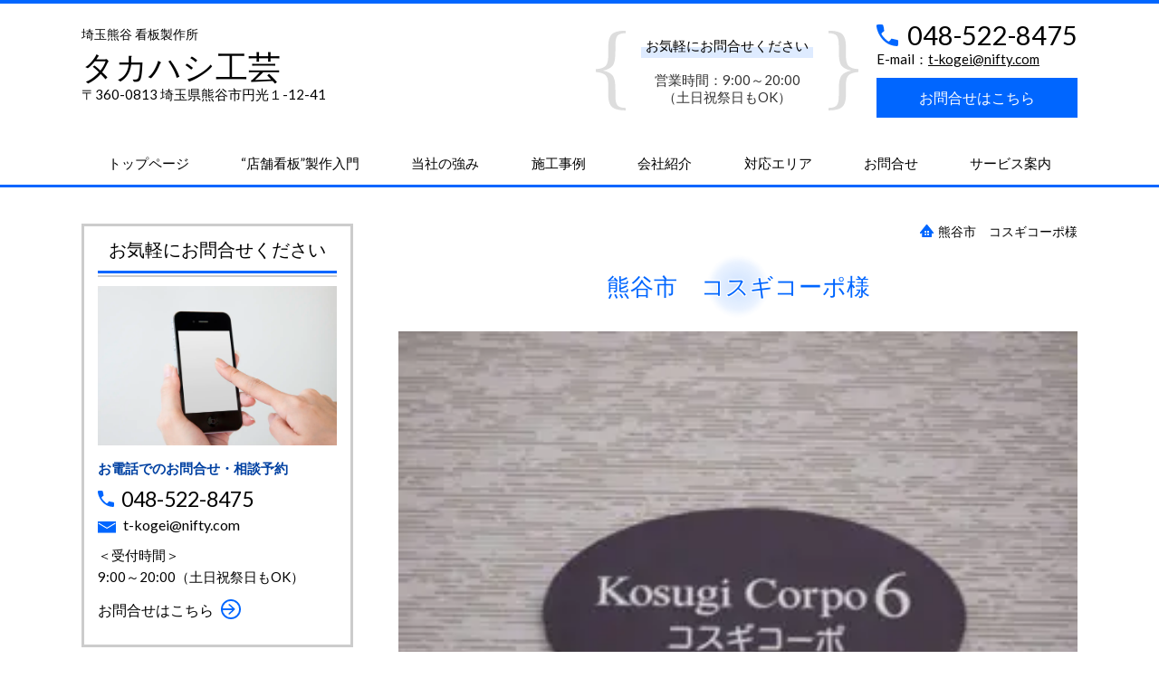

--- FILE ---
content_type: image/svg+xml
request_url: http://www.takahashi-kogei.jp/_master/acre/themes/037A-L25/imgs/iconText-tel/01/fax.svg
body_size: 507
content:
<svg xmlns="http://www.w3.org/2000/svg" width="82" height="48"><path d="M1 1h80v46H1z" style="fill:none;stroke:#06f;stroke-width:2px"/><path d="M1554 5878v25h4v-10h11v-4h-11v-7h13v-4zm31.71-.23h-4.81l-9.94 25.31h3.66a1.54 1.54 0 0 0 1-.33 1.63 1.63 0 0 0 .55-.74l1.89-5.16h10.49l1.89 5.16a1.7 1.7 0 0 0 .56.76 1.58 1.58 0 0 0 1.01.31h3.64Zm-3.36 7.37c.15-.38.31-.83.46-1.35s.32-1.06.49-1.66c.16.6.32 1.15.49 1.66s.33.94.47 1.32l3.08 8.41h-8.07Zm15.19 17.94h4.41a1.05 1.05 0 0 0 .7-.25 3 3 0 0 0 .47-.56l5.62-8.96a4 4 0 0 0 .17-.34 4 4 0 0 0 .16-.39l5.86 9.69a2.3 2.3 0 0 0 .48.56 1.13 1.13 0 0 0 .77.25h4.7l-8.38-13.21 8.16-12.1h-4.52a1.15 1.15 0 0 0-1 .65l-5.26 8.31a4 4 0 0 0-.25.45c-.07.15-.13.3-.19.45l-5.76-9.3a1.2 1.2 0 0 0-.39-.42 1.43 1.43 0 0 0-.71-.14h-4.69l8.07 12.29Z" style="fill:#06f;fill-rule:evenodd" transform="translate(-1545 -5866)"/></svg>

--- FILE ---
content_type: image/svg+xml
request_url: http://www.takahashi-kogei.jp/_master/acre/themes/037A-L25/imgs/iconText-mail/01/01.svg
body_size: 211
content:
<svg xmlns="http://www.w3.org/2000/svg" width="18" height="12"><path d="M0 0h18v12H0z" style="fill:#06f"/><path d="m175 1984 8 5 8-5" style="fill:none;stroke:#fff;stroke-linecap:round;stroke-width:1px;fill-rule:evenodd" transform="translate(-174 -1982)"/></svg>

--- FILE ---
content_type: image/svg+xml
request_url: http://www.takahashi-kogei.jp/_master/acre/themes/037A-L25/imgs/headerUnit-miniCol/01/01.svg
body_size: 461
content:
<svg xmlns="http://www.w3.org/2000/svg" width="66" height="177"><path d="M1283.21 7385.93h-1.05c-14.91 0-24.36 2.52-30.03 7.56-5.46 5.25-8.19 14.28-8.19 27.3v20.79c0 10.71-1.89 18.27-5.67 22.47-4.2 4.2-11.76 7.14-21.84 7.14v6.51c10.71 1.05 18.06 3.57 21.84 7.56a18.9 18.9 0 0 1 4.41 8.19 62.3 62.3 0 0 1 1.26 13.86v20.79c0 13.23 2.73 22.26 8.4 27.3 5.46 5.04 15.33 7.56 29.82 7.56h1.05v-5.46c-9.03 0-15.33-1.68-18.48-5.25-3.36-3.36-5.04-10.5-5.04-21.21v-14.07c0-7.98-.42-14.49-1.47-19.53-1.05-4.83-2.52-8.82-4.41-11.55-3.99-5.46-11.13-9.24-21.63-11.34 10.71-2.1 17.85-5.88 21.84-11.34 3.78-5.25 5.67-15.75 5.67-31.08v-14.07c0-10.5 1.68-17.64 4.83-21.21 3.57-3.57 9.87-5.46 18.69-5.46z" style="fill:#ddd;fill-rule:evenodd" transform="translate(-1216.44 -7385.94)"/></svg>